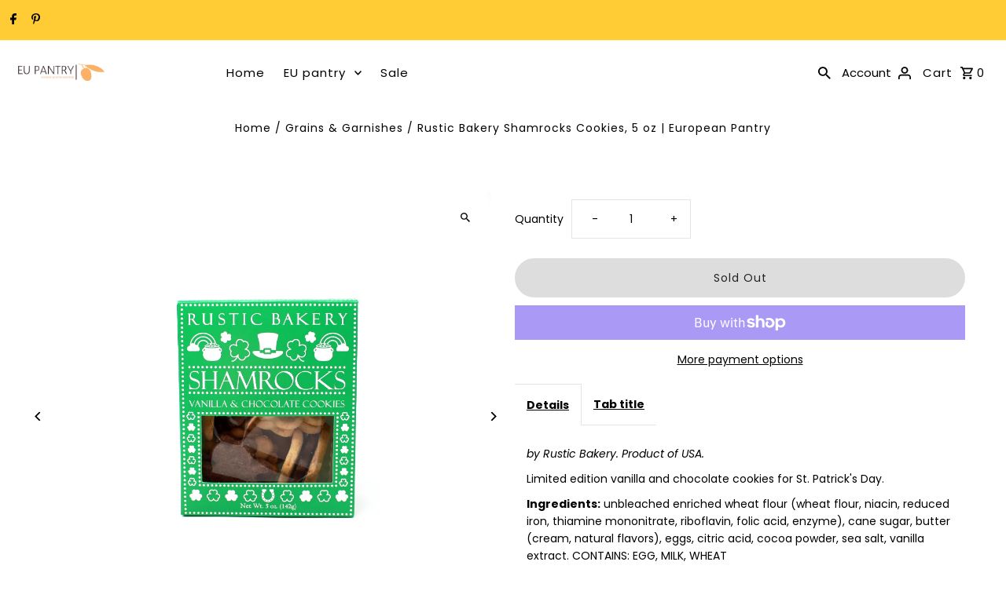

--- FILE ---
content_type: text/html; charset=utf-8
request_url: https://www.google.com/recaptcha/api2/aframe
body_size: 267
content:
<!DOCTYPE HTML><html><head><meta http-equiv="content-type" content="text/html; charset=UTF-8"></head><body><script nonce="RN3Gao2AaB73RtutIkZHOA">/** Anti-fraud and anti-abuse applications only. See google.com/recaptcha */ try{var clients={'sodar':'https://pagead2.googlesyndication.com/pagead/sodar?'};window.addEventListener("message",function(a){try{if(a.source===window.parent){var b=JSON.parse(a.data);var c=clients[b['id']];if(c){var d=document.createElement('img');d.src=c+b['params']+'&rc='+(localStorage.getItem("rc::a")?sessionStorage.getItem("rc::b"):"");window.document.body.appendChild(d);sessionStorage.setItem("rc::e",parseInt(sessionStorage.getItem("rc::e")||0)+1);localStorage.setItem("rc::h",'1769116484471');}}}catch(b){}});window.parent.postMessage("_grecaptcha_ready", "*");}catch(b){}</script></body></html>